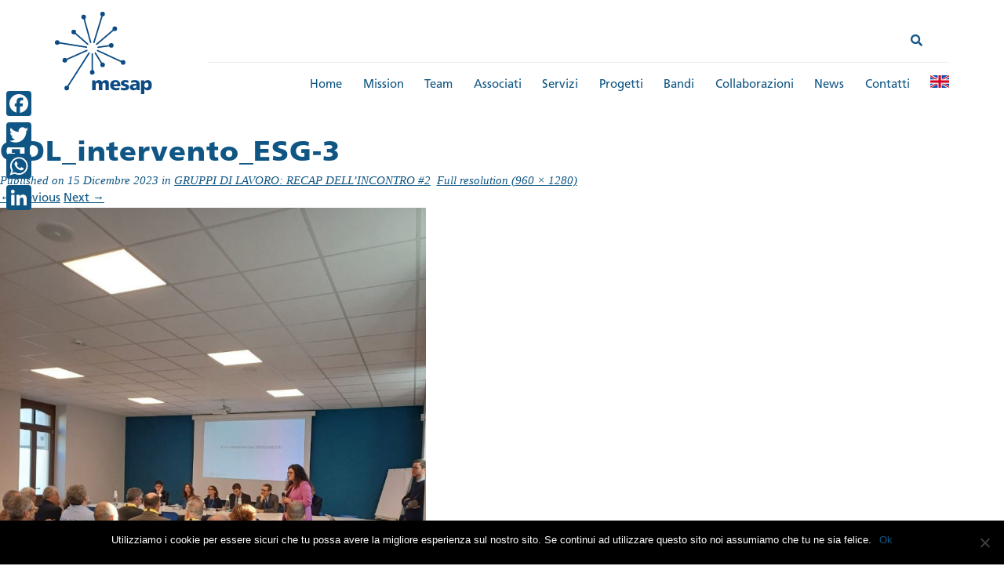

--- FILE ---
content_type: text/html; charset=UTF-8
request_url: https://www.mesap.it/gruppi-di-lavoro-recap-dellincontro-2/gdl_intervento_esg-3/
body_size: 13338
content:
<!DOCTYPE html>
<!--[if IE 7]>
<html class="ie ie7" lang="it-IT">
<![endif]-->
<!--[if IE 8]>
<html class="ie ie8" lang="it-IT">
<![endif]-->
<!--[if !(IE 7) & !(IE 8)]><!-->
<html lang="it-IT">
<!--<![endif]-->
<head>
<meta charset="UTF-8">
<meta name="viewport" content="width=device-width, initial-scale=1.0">
<link rel="profile" href="http://gmpg.org/xfn/11">
<link rel="pingback" href="https://www.mesap.it/xmlrpc.php">
<!--[if lt IE 9]>
<script src="https://www.mesap.it/wp-content/themes/mesap/js/html5.js"></script>
<![endif]-->
<meta name='robots' content='index, follow, max-image-preview:large, max-snippet:-1, max-video-preview:-1' />
<style>img:is([sizes="auto" i], [sizes^="auto," i]) { contain-intrinsic-size: 3000px 1500px }</style>
<link rel="alternate" hreflang="it-it" href="https://www.mesap.it/gruppi-di-lavoro-recap-dellincontro-2/gdl_intervento_esg-3/" />
<link rel="alternate" hreflang="en-us" href="https://www.mesap.it/gdl_intervento_esg-3-2/?lang=en" />
<link rel="alternate" hreflang="x-default" href="https://www.mesap.it/gruppi-di-lavoro-recap-dellincontro-2/gdl_intervento_esg-3/" />
<!-- This site is optimized with the Yoast SEO plugin v25.1 - https://yoast.com/wordpress/plugins/seo/ -->
<title>GDL_intervento_ESG-3 &#8212; Mesap</title>
<link rel="canonical" href="https://www.mesap.it/gruppi-di-lavoro-recap-dellincontro-2/gdl_intervento_esg-3/" />
<meta property="og:locale" content="it_IT" />
<meta property="og:type" content="article" />
<meta property="og:title" content="GDL_intervento_ESG-3 &#8212; Mesap" />
<meta property="og:url" content="https://www.mesap.it/gruppi-di-lavoro-recap-dellincontro-2/gdl_intervento_esg-3/" />
<meta property="og:site_name" content="Mesap" />
<meta property="article:publisher" content="https://www.facebook.com/mesapcluster/" />
<meta property="og:image" content="https://www.mesap.it/gruppi-di-lavoro-recap-dellincontro-2/gdl_intervento_esg-3" />
<meta property="og:image:width" content="960" />
<meta property="og:image:height" content="1280" />
<meta property="og:image:type" content="image/jpeg" />
<meta name="twitter:card" content="summary_large_image" />
<meta name="twitter:site" content="@mesapcluster" />
<script type="application/ld+json" class="yoast-schema-graph">{"@context":"https://schema.org","@graph":[{"@type":"WebPage","@id":"https://www.mesap.it/gruppi-di-lavoro-recap-dellincontro-2/gdl_intervento_esg-3/","url":"https://www.mesap.it/gruppi-di-lavoro-recap-dellincontro-2/gdl_intervento_esg-3/","name":"GDL_intervento_ESG-3 &#8212; Mesap","isPartOf":{"@id":"https://www.mesap.it/#website"},"primaryImageOfPage":{"@id":"https://www.mesap.it/gruppi-di-lavoro-recap-dellincontro-2/gdl_intervento_esg-3/#primaryimage"},"image":{"@id":"https://www.mesap.it/gruppi-di-lavoro-recap-dellincontro-2/gdl_intervento_esg-3/#primaryimage"},"thumbnailUrl":"https://www.mesap.it/wp-content/uploads/GDL_intervento_ESG-3.jpeg","datePublished":"2023-12-15T16:47:01+00:00","breadcrumb":{"@id":"https://www.mesap.it/gruppi-di-lavoro-recap-dellincontro-2/gdl_intervento_esg-3/#breadcrumb"},"inLanguage":"it-IT","potentialAction":[{"@type":"ReadAction","target":["https://www.mesap.it/gruppi-di-lavoro-recap-dellincontro-2/gdl_intervento_esg-3/"]}]},{"@type":"ImageObject","inLanguage":"it-IT","@id":"https://www.mesap.it/gruppi-di-lavoro-recap-dellincontro-2/gdl_intervento_esg-3/#primaryimage","url":"https://www.mesap.it/wp-content/uploads/GDL_intervento_ESG-3.jpeg","contentUrl":"https://www.mesap.it/wp-content/uploads/GDL_intervento_ESG-3.jpeg","width":960,"height":1280},{"@type":"BreadcrumbList","@id":"https://www.mesap.it/gruppi-di-lavoro-recap-dellincontro-2/gdl_intervento_esg-3/#breadcrumb","itemListElement":[{"@type":"ListItem","position":1,"name":"Home","item":"https://www.mesap.it/"},{"@type":"ListItem","position":2,"name":"GRUPPI DI LAVORO: RECAP DELL&#8217;INCONTRO #2","item":"https://www.mesap.it/gruppi-di-lavoro-recap-dellincontro-2/"},{"@type":"ListItem","position":3,"name":"GDL_intervento_ESG-3"}]},{"@type":"WebSite","@id":"https://www.mesap.it/#website","url":"https://www.mesap.it/","name":"Mesap","description":"Smart Products and Smart Manifacturing innovation Cluster","potentialAction":[{"@type":"SearchAction","target":{"@type":"EntryPoint","urlTemplate":"https://www.mesap.it/?s={search_term_string}"},"query-input":{"@type":"PropertyValueSpecification","valueRequired":true,"valueName":"search_term_string"}}],"inLanguage":"it-IT"}]}</script>
<!-- / Yoast SEO plugin. -->
<link rel='dns-prefetch' href='//static.addtoany.com' />
<link rel='dns-prefetch' href='//use.fontawesome.com' />
<link rel="alternate" type="application/rss+xml" title="Mesap &raquo; Feed" href="https://www.mesap.it/feed/" />
<link rel="alternate" type="application/rss+xml" title="Mesap &raquo; Feed dei commenti" href="https://www.mesap.it/comments/feed/" />
<link rel="alternate" type="text/calendar" title="Mesap &raquo; iCal Feed" href="https://www.mesap.it/events/?ical=1" />
<script type="text/javascript">
/* <![CDATA[ */
window._wpemojiSettings = {"baseUrl":"https:\/\/s.w.org\/images\/core\/emoji\/16.0.1\/72x72\/","ext":".png","svgUrl":"https:\/\/s.w.org\/images\/core\/emoji\/16.0.1\/svg\/","svgExt":".svg","source":{"concatemoji":"https:\/\/www.mesap.it\/wp-includes\/js\/wp-emoji-release.min.js?ver=6.8.3"}};
/*! This file is auto-generated */
!function(s,n){var o,i,e;function c(e){try{var t={supportTests:e,timestamp:(new Date).valueOf()};sessionStorage.setItem(o,JSON.stringify(t))}catch(e){}}function p(e,t,n){e.clearRect(0,0,e.canvas.width,e.canvas.height),e.fillText(t,0,0);var t=new Uint32Array(e.getImageData(0,0,e.canvas.width,e.canvas.height).data),a=(e.clearRect(0,0,e.canvas.width,e.canvas.height),e.fillText(n,0,0),new Uint32Array(e.getImageData(0,0,e.canvas.width,e.canvas.height).data));return t.every(function(e,t){return e===a[t]})}function u(e,t){e.clearRect(0,0,e.canvas.width,e.canvas.height),e.fillText(t,0,0);for(var n=e.getImageData(16,16,1,1),a=0;a<n.data.length;a++)if(0!==n.data[a])return!1;return!0}function f(e,t,n,a){switch(t){case"flag":return n(e,"\ud83c\udff3\ufe0f\u200d\u26a7\ufe0f","\ud83c\udff3\ufe0f\u200b\u26a7\ufe0f")?!1:!n(e,"\ud83c\udde8\ud83c\uddf6","\ud83c\udde8\u200b\ud83c\uddf6")&&!n(e,"\ud83c\udff4\udb40\udc67\udb40\udc62\udb40\udc65\udb40\udc6e\udb40\udc67\udb40\udc7f","\ud83c\udff4\u200b\udb40\udc67\u200b\udb40\udc62\u200b\udb40\udc65\u200b\udb40\udc6e\u200b\udb40\udc67\u200b\udb40\udc7f");case"emoji":return!a(e,"\ud83e\udedf")}return!1}function g(e,t,n,a){var r="undefined"!=typeof WorkerGlobalScope&&self instanceof WorkerGlobalScope?new OffscreenCanvas(300,150):s.createElement("canvas"),o=r.getContext("2d",{willReadFrequently:!0}),i=(o.textBaseline="top",o.font="600 32px Arial",{});return e.forEach(function(e){i[e]=t(o,e,n,a)}),i}function t(e){var t=s.createElement("script");t.src=e,t.defer=!0,s.head.appendChild(t)}"undefined"!=typeof Promise&&(o="wpEmojiSettingsSupports",i=["flag","emoji"],n.supports={everything:!0,everythingExceptFlag:!0},e=new Promise(function(e){s.addEventListener("DOMContentLoaded",e,{once:!0})}),new Promise(function(t){var n=function(){try{var e=JSON.parse(sessionStorage.getItem(o));if("object"==typeof e&&"number"==typeof e.timestamp&&(new Date).valueOf()<e.timestamp+604800&&"object"==typeof e.supportTests)return e.supportTests}catch(e){}return null}();if(!n){if("undefined"!=typeof Worker&&"undefined"!=typeof OffscreenCanvas&&"undefined"!=typeof URL&&URL.createObjectURL&&"undefined"!=typeof Blob)try{var e="postMessage("+g.toString()+"("+[JSON.stringify(i),f.toString(),p.toString(),u.toString()].join(",")+"));",a=new Blob([e],{type:"text/javascript"}),r=new Worker(URL.createObjectURL(a),{name:"wpTestEmojiSupports"});return void(r.onmessage=function(e){c(n=e.data),r.terminate(),t(n)})}catch(e){}c(n=g(i,f,p,u))}t(n)}).then(function(e){for(var t in e)n.supports[t]=e[t],n.supports.everything=n.supports.everything&&n.supports[t],"flag"!==t&&(n.supports.everythingExceptFlag=n.supports.everythingExceptFlag&&n.supports[t]);n.supports.everythingExceptFlag=n.supports.everythingExceptFlag&&!n.supports.flag,n.DOMReady=!1,n.readyCallback=function(){n.DOMReady=!0}}).then(function(){return e}).then(function(){var e;n.supports.everything||(n.readyCallback(),(e=n.source||{}).concatemoji?t(e.concatemoji):e.wpemoji&&e.twemoji&&(t(e.twemoji),t(e.wpemoji)))}))}((window,document),window._wpemojiSettings);
/* ]]> */
</script>
<style id='wp-emoji-styles-inline-css' type='text/css'>
img.wp-smiley, img.emoji {
display: inline !important;
border: none !important;
box-shadow: none !important;
height: 1em !important;
width: 1em !important;
margin: 0 0.07em !important;
vertical-align: -0.1em !important;
background: none !important;
padding: 0 !important;
}
</style>
<!-- <link rel='stylesheet' id='wp-block-library-css' href='https://www.mesap.it/wp-includes/css/dist/block-library/style.min.css?ver=6.8.3' type='text/css' media='all' /> -->
<link rel="stylesheet" type="text/css" href="//www.mesap.it/wp-content/cache/wpfc-minified/e1rq4ufx/fmz0d.css" media="all"/>
<style id='classic-theme-styles-inline-css' type='text/css'>
/*! This file is auto-generated */
.wp-block-button__link{color:#fff;background-color:#32373c;border-radius:9999px;box-shadow:none;text-decoration:none;padding:calc(.667em + 2px) calc(1.333em + 2px);font-size:1.125em}.wp-block-file__button{background:#32373c;color:#fff;text-decoration:none}
</style>
<style id='global-styles-inline-css' type='text/css'>
:root{--wp--preset--aspect-ratio--square: 1;--wp--preset--aspect-ratio--4-3: 4/3;--wp--preset--aspect-ratio--3-4: 3/4;--wp--preset--aspect-ratio--3-2: 3/2;--wp--preset--aspect-ratio--2-3: 2/3;--wp--preset--aspect-ratio--16-9: 16/9;--wp--preset--aspect-ratio--9-16: 9/16;--wp--preset--color--black: #000000;--wp--preset--color--cyan-bluish-gray: #abb8c3;--wp--preset--color--white: #ffffff;--wp--preset--color--pale-pink: #f78da7;--wp--preset--color--vivid-red: #cf2e2e;--wp--preset--color--luminous-vivid-orange: #ff6900;--wp--preset--color--luminous-vivid-amber: #fcb900;--wp--preset--color--light-green-cyan: #7bdcb5;--wp--preset--color--vivid-green-cyan: #00d084;--wp--preset--color--pale-cyan-blue: #8ed1fc;--wp--preset--color--vivid-cyan-blue: #0693e3;--wp--preset--color--vivid-purple: #9b51e0;--wp--preset--gradient--vivid-cyan-blue-to-vivid-purple: linear-gradient(135deg,rgba(6,147,227,1) 0%,rgb(155,81,224) 100%);--wp--preset--gradient--light-green-cyan-to-vivid-green-cyan: linear-gradient(135deg,rgb(122,220,180) 0%,rgb(0,208,130) 100%);--wp--preset--gradient--luminous-vivid-amber-to-luminous-vivid-orange: linear-gradient(135deg,rgba(252,185,0,1) 0%,rgba(255,105,0,1) 100%);--wp--preset--gradient--luminous-vivid-orange-to-vivid-red: linear-gradient(135deg,rgba(255,105,0,1) 0%,rgb(207,46,46) 100%);--wp--preset--gradient--very-light-gray-to-cyan-bluish-gray: linear-gradient(135deg,rgb(238,238,238) 0%,rgb(169,184,195) 100%);--wp--preset--gradient--cool-to-warm-spectrum: linear-gradient(135deg,rgb(74,234,220) 0%,rgb(151,120,209) 20%,rgb(207,42,186) 40%,rgb(238,44,130) 60%,rgb(251,105,98) 80%,rgb(254,248,76) 100%);--wp--preset--gradient--blush-light-purple: linear-gradient(135deg,rgb(255,206,236) 0%,rgb(152,150,240) 100%);--wp--preset--gradient--blush-bordeaux: linear-gradient(135deg,rgb(254,205,165) 0%,rgb(254,45,45) 50%,rgb(107,0,62) 100%);--wp--preset--gradient--luminous-dusk: linear-gradient(135deg,rgb(255,203,112) 0%,rgb(199,81,192) 50%,rgb(65,88,208) 100%);--wp--preset--gradient--pale-ocean: linear-gradient(135deg,rgb(255,245,203) 0%,rgb(182,227,212) 50%,rgb(51,167,181) 100%);--wp--preset--gradient--electric-grass: linear-gradient(135deg,rgb(202,248,128) 0%,rgb(113,206,126) 100%);--wp--preset--gradient--midnight: linear-gradient(135deg,rgb(2,3,129) 0%,rgb(40,116,252) 100%);--wp--preset--font-size--small: 13px;--wp--preset--font-size--medium: 20px;--wp--preset--font-size--large: 36px;--wp--preset--font-size--x-large: 42px;--wp--preset--spacing--20: 0.44rem;--wp--preset--spacing--30: 0.67rem;--wp--preset--spacing--40: 1rem;--wp--preset--spacing--50: 1.5rem;--wp--preset--spacing--60: 2.25rem;--wp--preset--spacing--70: 3.38rem;--wp--preset--spacing--80: 5.06rem;--wp--preset--shadow--natural: 6px 6px 9px rgba(0, 0, 0, 0.2);--wp--preset--shadow--deep: 12px 12px 50px rgba(0, 0, 0, 0.4);--wp--preset--shadow--sharp: 6px 6px 0px rgba(0, 0, 0, 0.2);--wp--preset--shadow--outlined: 6px 6px 0px -3px rgba(255, 255, 255, 1), 6px 6px rgba(0, 0, 0, 1);--wp--preset--shadow--crisp: 6px 6px 0px rgba(0, 0, 0, 1);}:where(.is-layout-flex){gap: 0.5em;}:where(.is-layout-grid){gap: 0.5em;}body .is-layout-flex{display: flex;}.is-layout-flex{flex-wrap: wrap;align-items: center;}.is-layout-flex > :is(*, div){margin: 0;}body .is-layout-grid{display: grid;}.is-layout-grid > :is(*, div){margin: 0;}:where(.wp-block-columns.is-layout-flex){gap: 2em;}:where(.wp-block-columns.is-layout-grid){gap: 2em;}:where(.wp-block-post-template.is-layout-flex){gap: 1.25em;}:where(.wp-block-post-template.is-layout-grid){gap: 1.25em;}.has-black-color{color: var(--wp--preset--color--black) !important;}.has-cyan-bluish-gray-color{color: var(--wp--preset--color--cyan-bluish-gray) !important;}.has-white-color{color: var(--wp--preset--color--white) !important;}.has-pale-pink-color{color: var(--wp--preset--color--pale-pink) !important;}.has-vivid-red-color{color: var(--wp--preset--color--vivid-red) !important;}.has-luminous-vivid-orange-color{color: var(--wp--preset--color--luminous-vivid-orange) !important;}.has-luminous-vivid-amber-color{color: var(--wp--preset--color--luminous-vivid-amber) !important;}.has-light-green-cyan-color{color: var(--wp--preset--color--light-green-cyan) !important;}.has-vivid-green-cyan-color{color: var(--wp--preset--color--vivid-green-cyan) !important;}.has-pale-cyan-blue-color{color: var(--wp--preset--color--pale-cyan-blue) !important;}.has-vivid-cyan-blue-color{color: var(--wp--preset--color--vivid-cyan-blue) !important;}.has-vivid-purple-color{color: var(--wp--preset--color--vivid-purple) !important;}.has-black-background-color{background-color: var(--wp--preset--color--black) !important;}.has-cyan-bluish-gray-background-color{background-color: var(--wp--preset--color--cyan-bluish-gray) !important;}.has-white-background-color{background-color: var(--wp--preset--color--white) !important;}.has-pale-pink-background-color{background-color: var(--wp--preset--color--pale-pink) !important;}.has-vivid-red-background-color{background-color: var(--wp--preset--color--vivid-red) !important;}.has-luminous-vivid-orange-background-color{background-color: var(--wp--preset--color--luminous-vivid-orange) !important;}.has-luminous-vivid-amber-background-color{background-color: var(--wp--preset--color--luminous-vivid-amber) !important;}.has-light-green-cyan-background-color{background-color: var(--wp--preset--color--light-green-cyan) !important;}.has-vivid-green-cyan-background-color{background-color: var(--wp--preset--color--vivid-green-cyan) !important;}.has-pale-cyan-blue-background-color{background-color: var(--wp--preset--color--pale-cyan-blue) !important;}.has-vivid-cyan-blue-background-color{background-color: var(--wp--preset--color--vivid-cyan-blue) !important;}.has-vivid-purple-background-color{background-color: var(--wp--preset--color--vivid-purple) !important;}.has-black-border-color{border-color: var(--wp--preset--color--black) !important;}.has-cyan-bluish-gray-border-color{border-color: var(--wp--preset--color--cyan-bluish-gray) !important;}.has-white-border-color{border-color: var(--wp--preset--color--white) !important;}.has-pale-pink-border-color{border-color: var(--wp--preset--color--pale-pink) !important;}.has-vivid-red-border-color{border-color: var(--wp--preset--color--vivid-red) !important;}.has-luminous-vivid-orange-border-color{border-color: var(--wp--preset--color--luminous-vivid-orange) !important;}.has-luminous-vivid-amber-border-color{border-color: var(--wp--preset--color--luminous-vivid-amber) !important;}.has-light-green-cyan-border-color{border-color: var(--wp--preset--color--light-green-cyan) !important;}.has-vivid-green-cyan-border-color{border-color: var(--wp--preset--color--vivid-green-cyan) !important;}.has-pale-cyan-blue-border-color{border-color: var(--wp--preset--color--pale-cyan-blue) !important;}.has-vivid-cyan-blue-border-color{border-color: var(--wp--preset--color--vivid-cyan-blue) !important;}.has-vivid-purple-border-color{border-color: var(--wp--preset--color--vivid-purple) !important;}.has-vivid-cyan-blue-to-vivid-purple-gradient-background{background: var(--wp--preset--gradient--vivid-cyan-blue-to-vivid-purple) !important;}.has-light-green-cyan-to-vivid-green-cyan-gradient-background{background: var(--wp--preset--gradient--light-green-cyan-to-vivid-green-cyan) !important;}.has-luminous-vivid-amber-to-luminous-vivid-orange-gradient-background{background: var(--wp--preset--gradient--luminous-vivid-amber-to-luminous-vivid-orange) !important;}.has-luminous-vivid-orange-to-vivid-red-gradient-background{background: var(--wp--preset--gradient--luminous-vivid-orange-to-vivid-red) !important;}.has-very-light-gray-to-cyan-bluish-gray-gradient-background{background: var(--wp--preset--gradient--very-light-gray-to-cyan-bluish-gray) !important;}.has-cool-to-warm-spectrum-gradient-background{background: var(--wp--preset--gradient--cool-to-warm-spectrum) !important;}.has-blush-light-purple-gradient-background{background: var(--wp--preset--gradient--blush-light-purple) !important;}.has-blush-bordeaux-gradient-background{background: var(--wp--preset--gradient--blush-bordeaux) !important;}.has-luminous-dusk-gradient-background{background: var(--wp--preset--gradient--luminous-dusk) !important;}.has-pale-ocean-gradient-background{background: var(--wp--preset--gradient--pale-ocean) !important;}.has-electric-grass-gradient-background{background: var(--wp--preset--gradient--electric-grass) !important;}.has-midnight-gradient-background{background: var(--wp--preset--gradient--midnight) !important;}.has-small-font-size{font-size: var(--wp--preset--font-size--small) !important;}.has-medium-font-size{font-size: var(--wp--preset--font-size--medium) !important;}.has-large-font-size{font-size: var(--wp--preset--font-size--large) !important;}.has-x-large-font-size{font-size: var(--wp--preset--font-size--x-large) !important;}
:where(.wp-block-post-template.is-layout-flex){gap: 1.25em;}:where(.wp-block-post-template.is-layout-grid){gap: 1.25em;}
:where(.wp-block-columns.is-layout-flex){gap: 2em;}:where(.wp-block-columns.is-layout-grid){gap: 2em;}
:root :where(.wp-block-pullquote){font-size: 1.5em;line-height: 1.6;}
</style>
<!-- <link rel='stylesheet' id='cookie-notice-front-css' href='https://www.mesap.it/wp-content/plugins/cookie-notice/css/front.min.css?ver=2.5.6' type='text/css' media='all' /> -->
<!-- <link rel='stylesheet' id='image-hover-effects-css-css' href='https://www.mesap.it/wp-content/plugins/mega-addons-for-visual-composer/css/ihover.css?ver=6.8.3' type='text/css' media='all' /> -->
<!-- <link rel='stylesheet' id='style-css-css' href='https://www.mesap.it/wp-content/plugins/mega-addons-for-visual-composer/css/style.css?ver=6.8.3' type='text/css' media='all' /> -->
<!-- <link rel='stylesheet' id='font-awesome-latest-css' href='https://www.mesap.it/wp-content/plugins/mega-addons-for-visual-composer/css/font-awesome/css/all.css?ver=6.8.3' type='text/css' media='all' /> -->
<!-- <link rel='stylesheet' id='rtec_styles-css' href='https://www.mesap.it/wp-content/plugins/registrations-for-the-events-calendar/css/rtec-styles.css?ver=2.13.5' type='text/css' media='all' /> -->
<!-- <link rel='stylesheet' id='responsive-lightbox-swipebox-css' href='https://www.mesap.it/wp-content/plugins/responsive-lightbox/assets/swipebox/swipebox.min.css?ver=1.5.2' type='text/css' media='all' /> -->
<!-- <link rel='stylesheet' id='wpml-menu-item-0-css' href='https://www.mesap.it/wp-content/plugins/sitepress-multilingual-cms/templates/language-switchers/menu-item/style.min.css?ver=1' type='text/css' media='all' /> -->
<!-- <link rel='stylesheet' id='search-filter-plugin-styles-css' href='https://www.mesap.it/wp-content/plugins/search-filter-pro/public/assets/css/search-filter.min.css?ver=2.5.17' type='text/css' media='all' /> -->
<!-- <link rel='stylesheet' id='mesap-bootstrap-css' href='https://www.mesap.it/wp-content/themes/mesap/bootstrap/bootstrap.min.css?ver=2013-07-18' type='text/css' media='all' /> -->
<!-- <link rel='stylesheet' id='style-css' href='https://www.mesap.it/wp-content/themes/mesap/swiper/css/swiper.min.css?ver=6.8.3' type='text/css' media='all' /> -->
<!-- <link rel='stylesheet' id='mesap-style-css' href='https://www.mesap.it/wp-content/themes/mesap/style.css?ver=2013-07-18' type='text/css' media='all' /> -->
<link rel="stylesheet" type="text/css" href="//www.mesap.it/wp-content/cache/wpfc-minified/dfy966xs/fmz0d.css" media="all"/>
<!--[if lt IE 9]>
<link rel='stylesheet' id='mesap-ie-css' href='https://www.mesap.it/wp-content/themes/mesap/css/ie.css?ver=2013-07-18' type='text/css' media='all' />
<![endif]-->
<!-- <link rel='stylesheet' id='searchwp-forms-css' href='https://www.mesap.it/wp-content/plugins/searchwp-live-ajax-search/assets/styles/frontend/search-forms.min.css?ver=1.8.6' type='text/css' media='all' /> -->
<!-- <link rel='stylesheet' id='searchwp-live-search-css' href='https://www.mesap.it/wp-content/plugins/searchwp-live-ajax-search/assets/styles/style.min.css?ver=1.8.6' type='text/css' media='all' /> -->
<link rel="stylesheet" type="text/css" href="//www.mesap.it/wp-content/cache/wpfc-minified/g4hbw07a/fmz0d.css" media="all"/>
<style id='searchwp-live-search-inline-css' type='text/css'>
.searchwp-live-search-result .searchwp-live-search-result--title a {
font-size: 16px;
}
.searchwp-live-search-result .searchwp-live-search-result--price {
font-size: 14px;
}
.searchwp-live-search-result .searchwp-live-search-result--add-to-cart .button {
font-size: 14px;
}
</style>
<link rel='stylesheet' id='bfa-font-awesome-css' href='https://use.fontawesome.com/releases/v5.15.4/css/all.css?ver=2.0.3' type='text/css' media='all' />
<link rel='stylesheet' id='bfa-font-awesome-v4-shim-css' href='https://use.fontawesome.com/releases/v5.15.4/css/v4-shims.css?ver=2.0.3' type='text/css' media='all' />
<style id='bfa-font-awesome-v4-shim-inline-css' type='text/css'>
@font-face {
font-family: 'FontAwesome';
src: url('https://use.fontawesome.com/releases/v5.15.4/webfonts/fa-brands-400.eot'),
url('https://use.fontawesome.com/releases/v5.15.4/webfonts/fa-brands-400.eot?#iefix') format('embedded-opentype'),
url('https://use.fontawesome.com/releases/v5.15.4/webfonts/fa-brands-400.woff2') format('woff2'),
url('https://use.fontawesome.com/releases/v5.15.4/webfonts/fa-brands-400.woff') format('woff'),
url('https://use.fontawesome.com/releases/v5.15.4/webfonts/fa-brands-400.ttf') format('truetype'),
url('https://use.fontawesome.com/releases/v5.15.4/webfonts/fa-brands-400.svg#fontawesome') format('svg');
}
@font-face {
font-family: 'FontAwesome';
src: url('https://use.fontawesome.com/releases/v5.15.4/webfonts/fa-solid-900.eot'),
url('https://use.fontawesome.com/releases/v5.15.4/webfonts/fa-solid-900.eot?#iefix') format('embedded-opentype'),
url('https://use.fontawesome.com/releases/v5.15.4/webfonts/fa-solid-900.woff2') format('woff2'),
url('https://use.fontawesome.com/releases/v5.15.4/webfonts/fa-solid-900.woff') format('woff'),
url('https://use.fontawesome.com/releases/v5.15.4/webfonts/fa-solid-900.ttf') format('truetype'),
url('https://use.fontawesome.com/releases/v5.15.4/webfonts/fa-solid-900.svg#fontawesome') format('svg');
}
@font-face {
font-family: 'FontAwesome';
src: url('https://use.fontawesome.com/releases/v5.15.4/webfonts/fa-regular-400.eot'),
url('https://use.fontawesome.com/releases/v5.15.4/webfonts/fa-regular-400.eot?#iefix') format('embedded-opentype'),
url('https://use.fontawesome.com/releases/v5.15.4/webfonts/fa-regular-400.woff2') format('woff2'),
url('https://use.fontawesome.com/releases/v5.15.4/webfonts/fa-regular-400.woff') format('woff'),
url('https://use.fontawesome.com/releases/v5.15.4/webfonts/fa-regular-400.ttf') format('truetype'),
url('https://use.fontawesome.com/releases/v5.15.4/webfonts/fa-regular-400.svg#fontawesome') format('svg');
unicode-range: U+F004-F005,U+F007,U+F017,U+F022,U+F024,U+F02E,U+F03E,U+F044,U+F057-F059,U+F06E,U+F070,U+F075,U+F07B-F07C,U+F080,U+F086,U+F089,U+F094,U+F09D,U+F0A0,U+F0A4-F0A7,U+F0C5,U+F0C7-F0C8,U+F0E0,U+F0EB,U+F0F3,U+F0F8,U+F0FE,U+F111,U+F118-F11A,U+F11C,U+F133,U+F144,U+F146,U+F14A,U+F14D-F14E,U+F150-F152,U+F15B-F15C,U+F164-F165,U+F185-F186,U+F191-F192,U+F1AD,U+F1C1-F1C9,U+F1CD,U+F1D8,U+F1E3,U+F1EA,U+F1F6,U+F1F9,U+F20A,U+F247-F249,U+F24D,U+F254-F25B,U+F25D,U+F267,U+F271-F274,U+F279,U+F28B,U+F28D,U+F2B5-F2B6,U+F2B9,U+F2BB,U+F2BD,U+F2C1-F2C2,U+F2D0,U+F2D2,U+F2DC,U+F2ED,U+F328,U+F358-F35B,U+F3A5,U+F3D1,U+F410,U+F4AD;
}
</style>
<!-- <link rel='stylesheet' id='addtoany-css' href='https://www.mesap.it/wp-content/plugins/add-to-any/addtoany.min.css?ver=1.16' type='text/css' media='all' /> -->
<link rel="stylesheet" type="text/css" href="//www.mesap.it/wp-content/cache/wpfc-minified/gn8kdpk/fmz0d.css" media="all"/>
<style id='addtoany-inline-css' type='text/css'>
@media screen and (max-width:980px){
.a2a_floating_style.a2a_vertical_style{display:none;}
}
</style>
<script type="text/javascript" id="addtoany-core-js-before">
/* <![CDATA[ */
window.a2a_config=window.a2a_config||{};a2a_config.callbacks=[];a2a_config.overlays=[];a2a_config.templates={};a2a_localize = {
Share: "Condividi",
Save: "Salva",
Subscribe: "Abbonati",
Email: "Email",
Bookmark: "Segnalibro",
ShowAll: "espandi",
ShowLess: "comprimi",
FindServices: "Trova servizi",
FindAnyServiceToAddTo: "Trova subito un servizio da aggiungere",
PoweredBy: "Fornito da",
ShareViaEmail: "Condividi via email",
SubscribeViaEmail: "Iscriviti via email",
BookmarkInYourBrowser: "Aggiungi ai segnalibri",
BookmarkInstructions: "Premi Ctrl+D o \u2318+D per mettere questa pagina nei preferiti",
AddToYourFavorites: "Aggiungi ai favoriti",
SendFromWebOrProgram: "Invia da qualsiasi indirizzo email o programma di posta elettronica",
EmailProgram: "Programma di posta elettronica",
More: "Di più&#8230;",
ThanksForSharing: "Grazie per la condivisione!",
ThanksForFollowing: "Thanks for following!"
};
a2a_config.icon_color = "#105684";
/* ]]> */
</script>
<script type="text/javascript" defer src="https://static.addtoany.com/menu/page.js" id="addtoany-core-js"></script>
<script src='//www.mesap.it/wp-content/cache/wpfc-minified/d5hhme4z/fmz25.js' type="text/javascript"></script>
<!-- <script type="text/javascript" src="https://www.mesap.it/wp-includes/js/jquery/jquery.min.js?ver=3.7.1" id="jquery-core-js"></script> -->
<!-- <script type="text/javascript" src="https://www.mesap.it/wp-includes/js/jquery/jquery-migrate.min.js?ver=3.4.1" id="jquery-migrate-js"></script> -->
<!-- <script type="text/javascript" defer src="https://www.mesap.it/wp-content/plugins/add-to-any/addtoany.min.js?ver=1.1" id="addtoany-jquery-js"></script> -->
<script type="text/javascript" id="cookie-notice-front-js-before">
/* <![CDATA[ */
var cnArgs = {"ajaxUrl":"https:\/\/www.mesap.it\/wp-admin\/admin-ajax.php","nonce":"3436ee436d","hideEffect":"fade","position":"bottom","onScroll":false,"onScrollOffset":100,"onClick":false,"cookieName":"cookie_notice_accepted","cookieTime":2592000,"cookieTimeRejected":2592000,"globalCookie":false,"redirection":false,"cache":false,"revokeCookies":false,"revokeCookiesOpt":"automatic"};
/* ]]> */
</script>
<script src='//www.mesap.it/wp-content/cache/wpfc-minified/8bdcjb27/fmz0d.js' type="text/javascript"></script>
<!-- <script type="text/javascript" src="https://www.mesap.it/wp-content/plugins/cookie-notice/js/front.min.js?ver=2.5.6" id="cookie-notice-front-js"></script> -->
<!-- <script type="text/javascript" src="https://www.mesap.it/wp-content/plugins/responsive-lightbox/assets/swipebox/jquery.swipebox.min.js?ver=1.5.2" id="responsive-lightbox-swipebox-js"></script> -->
<!-- <script src='https://www.mesap.it/wp-content/plugins/the-events-calendar/common/build/js/underscore-before.js'></script> -->
<!-- <script type="text/javascript" src="https://www.mesap.it/wp-includes/js/underscore.min.js?ver=1.13.7" id="underscore-js"></script> -->
<!-- <script src='https://www.mesap.it/wp-content/plugins/the-events-calendar/common/build/js/underscore-after.js'></script> -->
<!-- <script type="text/javascript" src="https://www.mesap.it/wp-content/plugins/responsive-lightbox/assets/infinitescroll/infinite-scroll.pkgd.min.js?ver=4.0.1" id="responsive-lightbox-infinite-scroll-js"></script> -->
<script type="text/javascript" id="responsive-lightbox-js-before">
/* <![CDATA[ */
var rlArgs = {"script":"swipebox","selector":"lightbox","customEvents":"","activeGalleries":true,"animation":true,"hideCloseButtonOnMobile":false,"removeBarsOnMobile":false,"hideBars":true,"hideBarsDelay":5000,"videoMaxWidth":1080,"useSVG":true,"loopAtEnd":false,"woocommerce_gallery":false,"ajaxurl":"https:\/\/www.mesap.it\/wp-admin\/admin-ajax.php","nonce":"87b602a663","preview":false,"postId":14836,"scriptExtension":false};
/* ]]> */
</script>
<script src='//www.mesap.it/wp-content/cache/wpfc-minified/6o054j51/fmz0d.js' type="text/javascript"></script>
<!-- <script type="text/javascript" src="https://www.mesap.it/wp-content/plugins/responsive-lightbox/js/front.js?ver=2.5.1" id="responsive-lightbox-js"></script> -->
<!-- <script type="text/javascript" src="https://www.mesap.it/wp-content/themes/mesap/bootstrap/bootstrap.min.js?ver=2013-07-18" id="mesap-bootstrap-js-js"></script> -->
<!-- <script type="text/javascript" src="https://www.mesap.it/wp-content/themes/mesap/swiper/js/swiper.min.js?ver=6.8.3" id="script-js"></script> -->
<script></script><link rel="https://api.w.org/" href="https://www.mesap.it/wp-json/" /><link rel="alternate" title="JSON" type="application/json" href="https://www.mesap.it/wp-json/wp/v2/media/14836" /><link rel="EditURI" type="application/rsd+xml" title="RSD" href="https://www.mesap.it/xmlrpc.php?rsd" />
<meta name="generator" content="WordPress 6.8.3" />
<link rel='shortlink' href='https://www.mesap.it/?p=14836' />
<link rel="alternate" title="oEmbed (JSON)" type="application/json+oembed" href="https://www.mesap.it/wp-json/oembed/1.0/embed?url=https%3A%2F%2Fwww.mesap.it%2Fgruppi-di-lavoro-recap-dellincontro-2%2Fgdl_intervento_esg-3%2F" />
<link rel="alternate" title="oEmbed (XML)" type="text/xml+oembed" href="https://www.mesap.it/wp-json/oembed/1.0/embed?url=https%3A%2F%2Fwww.mesap.it%2Fgruppi-di-lavoro-recap-dellincontro-2%2Fgdl_intervento_esg-3%2F&#038;format=xml" />
<meta name="generator" content="WPML ver:4.7.4 stt:1,27;" />
<meta name="tec-api-version" content="v1"><meta name="tec-api-origin" content="https://www.mesap.it"><link rel="alternate" href="https://www.mesap.it/wp-json/tribe/events/v1/" /><meta name="generator" content="Powered by WPBakery Page Builder - drag and drop page builder for WordPress."/>
<style type="text/css" id="mesap-header-css">
</style>
<meta name="generator" content="Powered by Slider Revolution 6.6.20 - responsive, Mobile-Friendly Slider Plugin for WordPress with comfortable drag and drop interface." />
<script>function setREVStartSize(e){
//window.requestAnimationFrame(function() {
window.RSIW = window.RSIW===undefined ? window.innerWidth : window.RSIW;
window.RSIH = window.RSIH===undefined ? window.innerHeight : window.RSIH;
try {
var pw = document.getElementById(e.c).parentNode.offsetWidth,
newh;
pw = pw===0 || isNaN(pw) || (e.l=="fullwidth" || e.layout=="fullwidth") ? window.RSIW : pw;
e.tabw = e.tabw===undefined ? 0 : parseInt(e.tabw);
e.thumbw = e.thumbw===undefined ? 0 : parseInt(e.thumbw);
e.tabh = e.tabh===undefined ? 0 : parseInt(e.tabh);
e.thumbh = e.thumbh===undefined ? 0 : parseInt(e.thumbh);
e.tabhide = e.tabhide===undefined ? 0 : parseInt(e.tabhide);
e.thumbhide = e.thumbhide===undefined ? 0 : parseInt(e.thumbhide);
e.mh = e.mh===undefined || e.mh=="" || e.mh==="auto" ? 0 : parseInt(e.mh,0);
if(e.layout==="fullscreen" || e.l==="fullscreen")
newh = Math.max(e.mh,window.RSIH);
else{
e.gw = Array.isArray(e.gw) ? e.gw : [e.gw];
for (var i in e.rl) if (e.gw[i]===undefined || e.gw[i]===0) e.gw[i] = e.gw[i-1];
e.gh = e.el===undefined || e.el==="" || (Array.isArray(e.el) && e.el.length==0)? e.gh : e.el;
e.gh = Array.isArray(e.gh) ? e.gh : [e.gh];
for (var i in e.rl) if (e.gh[i]===undefined || e.gh[i]===0) e.gh[i] = e.gh[i-1];
var nl = new Array(e.rl.length),
ix = 0,
sl;
e.tabw = e.tabhide>=pw ? 0 : e.tabw;
e.thumbw = e.thumbhide>=pw ? 0 : e.thumbw;
e.tabh = e.tabhide>=pw ? 0 : e.tabh;
e.thumbh = e.thumbhide>=pw ? 0 : e.thumbh;
for (var i in e.rl) nl[i] = e.rl[i]<window.RSIW ? 0 : e.rl[i];
sl = nl[0];
for (var i in nl) if (sl>nl[i] && nl[i]>0) { sl = nl[i]; ix=i;}
var m = pw>(e.gw[ix]+e.tabw+e.thumbw) ? 1 : (pw-(e.tabw+e.thumbw)) / (e.gw[ix]);
newh =  (e.gh[ix] * m) + (e.tabh + e.thumbh);
}
var el = document.getElementById(e.c);
if (el!==null && el) el.style.height = newh+"px";
el = document.getElementById(e.c+"_wrapper");
if (el!==null && el) {
el.style.height = newh+"px";
el.style.display = "block";
}
} catch(e){
console.log("Failure at Presize of Slider:" + e)
}
//});
};</script>
<noscript><style> .wpb_animate_when_almost_visible { opacity: 1; }</style></noscript>	<script>
(function(i,s,o,g,r,a,m){i['GoogleAnalyticsObject']=r;i[r]=i[r]||function(){
(i[r].q=i[r].q||[]).push(arguments)},i[r].l=1*new Date();a=s.createElement(o),
m=s.getElementsByTagName(o)[0];a.async=1;a.src=g;m.parentNode.insertBefore(a,m)
})(window,document,'script','https://www.google-analytics.com/analytics.js','ga');
ga('create', 'UA-90721558-1', 'auto');
ga('send', 'pageview');
</script>
<script>
(function(i,s,o,g,r,a,m){i['GoogleAnalyticsObject']=r;i[r]=i[r]||function(){
(i[r].q=i[r].q||[]).push(arguments)},i[r].l=1*new Date();a=s.createElement(o),
m=s.getElementsByTagName(o)[0];a.async=1;a.src=g;m.parentNode.insertBefore(a,m)
})(window,document,'script','https://www.google-analytics.com/analytics.js','ga');
ga('create', 'UA-90721558-2', 'auto');
ga('send', 'pageview');
</script>
</head>
<body class="attachment wp-singular attachment-template-default single single-attachment postid-14836 attachmentid-14836 attachment-jpeg wp-theme-mesap cookies-not-set tribe-no-js no-avatars wpb-js-composer js-comp-ver-7.4 vc_responsive">
<nav id="menu" role="navigation">
<a class="menu-toggle" href="#"><span class="fa fa-close"></span></a>
<ul><li><a href="https://www.mesap.it" class="logo big-padding-bottom"><img src="https://www.mesap.it/wp-content/themes/mesap/images/logo.svg" /></a></li></ul>
<div class="menu-menu-primario-container"><ul id="primary-menu" class="nav-menu"><li id="menu-item-2396" class="menu-item menu-item-type-custom menu-item-object-custom menu-item-home menu-item-2396"><a href="https://www.mesap.it/">Home</a></li>
<li id="menu-item-5105" class="menu-item menu-item-type-post_type menu-item-object-page menu-item-5105"><a href="https://www.mesap.it/mission/">Mission</a></li>
<li id="menu-item-5106" class="menu-item menu-item-type-custom menu-item-object-custom menu-item-5106"><a href="https://www.mesap.it/team/">Team</a></li>
<li id="menu-item-5607" class="menu-item menu-item-type-custom menu-item-object-custom menu-item-5607"><a href="https://www.mesap.it/associati/">Associati</a></li>
<li id="menu-item-2042" class="menu-item menu-item-type-post_type menu-item-object-page menu-item-2042"><a href="https://www.mesap.it/servizi/">Servizi</a></li>
<li id="menu-item-5250" class="menu-item menu-item-type-custom menu-item-object-custom menu-item-5250"><a href="http://mesap.it/progetti">Progetti</a></li>
<li id="menu-item-15358" class="menu-item menu-item-type-custom menu-item-object-custom menu-item-15358"><a href="http://www.mesap.it/bandi/">Bandi</a></li>
<li id="menu-item-5108" class="menu-item menu-item-type-post_type menu-item-object-page menu-item-5108"><a href="https://www.mesap.it/collaborazioni/">Collaborazioni</a></li>
<li id="menu-item-5107" class="menu-item menu-item-type-post_type menu-item-object-page menu-item-5107"><a href="https://www.mesap.it/news/">News</a></li>
<li id="menu-item-5109" class="menu-item menu-item-type-post_type menu-item-object-page menu-item-5109"><a href="https://www.mesap.it/contatti/">Contatti</a></li>
<li id="menu-item-wpml-ls-3-en" class="menu-item-language menu-item wpml-ls-slot-3 wpml-ls-item wpml-ls-item-en wpml-ls-menu-item wpml-ls-first-item wpml-ls-last-item menu-item-type-wpml_ls_menu_item menu-item-object-wpml_ls_menu_item menu-item-wpml-ls-3-en"><a href="https://www.mesap.it/gdl_intervento_esg-3-2/?lang=en" title="Passa a "><img
class="wpml-ls-flag"
src="https://www.mesap.it/wp-content/uploads/flags/phpMC2hda"
alt="en"
/></a></li>
</ul></div>	</nav><!-- #site-navigation -->
<div id="page" class="hfeed site">
<section class="actions-bar hidden-xs hidden-sm">
<div class="container">
<div class="row">
<div class="col-md-10 col-lg-10 col-md-offset-2">
<div class="wrapper">
<div class="actions active">
<ul>
<!--<li><a href="#"><span class="fa fa-facebook-official"></a></li>
<li><a href="#"><span class="fa fa-linkedin"></a></li>
<li><a href="#"><span class="fa fa-instagram"></a></li>
<li><a href="#"><span class="fa fa-twitter"></a></li>-->
<li><a href="#" class="search-toggle"><span class="fa fa-search"></a></li>
<li>
<div class="lang_sel_list_horizontal wpml-ls-statics-shortcode_actions wpml-ls wpml-ls-legacy-list-horizontal" id="lang_sel_list">
<ul><li class="icl-en wpml-ls-slot-shortcode_actions wpml-ls-item wpml-ls-item-en wpml-ls-first-item wpml-ls-last-item wpml-ls-item-legacy-list-horizontal">
<a href="https://www.mesap.it/gdl_intervento_esg-3-2/?lang=en" class="wpml-ls-link">
<img
class="wpml-ls-flag iclflag"
src="https://www.mesap.it/wp-content/uploads/flags/phpMC2hda"
alt="en"
width=18
height=12
/></a>
</li></ul>
</div>
</ul>
</div>
<div class="search">
<form id="search-form" role="search" method="get" class="search-form" action="https://www.mesap.it/">
<label style="width:100%">
<span class="screen-reader-text">Search for:</span>
<input type="search" id="search-field" class="search-field" placeholder="Cosa stai cercando?" value="" name="s" data-swplive="true" data-swpengine="default" data-swpconfig="default" />
</label>
</form>
<button class="search-toggle"><span class="fa fa-search"></span></button>							</div>
</span>
</div>
</div>
</div>
</section>
<header id="primary-header" class="site-header" role="banner">
<div class="container">
<div class="row row-eq-height">
<div class="col-xs-4 col-md-3 col-lg-2 logo">
<a href="https://www.mesap.it"><img src="https://www.mesap.it/wp-content/themes/mesap/images/logo.svg" /></a>
</div>
<div class="col-md-10 col-lg-10 primary-menu desktop">
<div class="row">
<div class="menu-menu-primario-container"><ul id="primary-menu" class="nav-menu"><li class="menu-item menu-item-type-custom menu-item-object-custom menu-item-home menu-item-2396"><a href="https://www.mesap.it/">Home</a></li>
<li class="menu-item menu-item-type-post_type menu-item-object-page menu-item-5105"><a href="https://www.mesap.it/mission/">Mission</a></li>
<li class="menu-item menu-item-type-custom menu-item-object-custom menu-item-5106"><a href="https://www.mesap.it/team/">Team</a></li>
<li class="menu-item menu-item-type-custom menu-item-object-custom menu-item-5607"><a href="https://www.mesap.it/associati/">Associati</a></li>
<li class="menu-item menu-item-type-post_type menu-item-object-page menu-item-2042"><a href="https://www.mesap.it/servizi/">Servizi</a></li>
<li class="menu-item menu-item-type-custom menu-item-object-custom menu-item-5250"><a href="http://mesap.it/progetti">Progetti</a></li>
<li class="menu-item menu-item-type-custom menu-item-object-custom menu-item-15358"><a href="http://www.mesap.it/bandi/">Bandi</a></li>
<li class="menu-item menu-item-type-post_type menu-item-object-page menu-item-5108"><a href="https://www.mesap.it/collaborazioni/">Collaborazioni</a></li>
<li class="menu-item menu-item-type-post_type menu-item-object-page menu-item-5107"><a href="https://www.mesap.it/news/">News</a></li>
<li class="menu-item menu-item-type-post_type menu-item-object-page menu-item-5109"><a href="https://www.mesap.it/contatti/">Contatti</a></li>
<li class="menu-item-language menu-item wpml-ls-slot-3 wpml-ls-item wpml-ls-item-en wpml-ls-menu-item wpml-ls-first-item wpml-ls-last-item menu-item-type-wpml_ls_menu_item menu-item-object-wpml_ls_menu_item menu-item-wpml-ls-3-en"><a href="https://www.mesap.it/gdl_intervento_esg-3-2/?lang=en" title="Passa a "><img
class="wpml-ls-flag"
src="https://www.mesap.it/wp-content/uploads/flags/phpMC2hda"
alt="en"
/></a></li>
</ul></div>						</div>
</div>
<div class="col-xs-8 primary-menu mobile">
<ul><li><a class="menu-toggle" href="#"><span class="fa fa-3x fa-bars"></span></a></li></ul>
</div>
</div>
</div>
</header><!-- #masthead -->
<div id="main" class="site-main">
<div id="primary" class="content-area">
<div id="content" class="site-content" role="main">
<article id="post-14836" class="image-attachment post-14836 attachment type-attachment status-inherit hentry">
<header class="entry-header">
<h1 class="entry-title">GDL_intervento_ESG-3</h1>
<div class="entry-meta">
<span class="attachment-meta">Published on <time class="entry-date" datetime="2023-12-15T17:47:01+01:00">15 Dicembre 2023</time> in <a href="https://www.mesap.it/gruppi-di-lavoro-recap-dellincontro-2/" title="Return to GRUPPI DI LAVORO: RECAP DELL&#8217;INCONTRO #2" rel="gallery">GRUPPI DI LAVORO: RECAP DELL&#8217;INCONTRO #2</a></span><span class="attachment-meta full-size-link"><a href="https://www.mesap.it/wp-content/uploads/GDL_intervento_ESG-3.jpeg" title="Link to full-size image">Full resolution (960 &times; 1280)</a></span>					</div><!-- .entry-meta -->
</header><!-- .entry-header -->
<div class="entry-content">
<nav id="image-navigation" class="navigation image-navigation" role="navigation">
<span class="nav-previous"><a href='https://www.mesap.it/wp-content/uploads/GDL_intervento_ESG-2.jpeg' title="" data-rl_title="" class="rl-gallery-link" data-rl_caption="" data-rel="lightbox-gallery-0"><span class="meta-nav">&larr;</span> Previous</a></span>
<span class="nav-next"><a href='https://www.mesap.it/wp-content/uploads/MC0-1-scaled.jpg' title="" data-rl_title="" class="rl-gallery-link" data-rl_caption="" data-rel="lightbox-gallery-0">Next <span class="meta-nav">&rarr;</span></a></span>
</nav><!-- #image-navigation -->
<div class="entry-attachment">
<div class="attachment">
<a href="https://www.mesap.it/gruppi-di-lavoro-recap-dellincontro-2/mc0-1/" title="GDL_intervento_ESG-3" rel="attachment"><img width="543" height="724" src="https://www.mesap.it/wp-content/uploads/GDL_intervento_ESG-3.jpeg" class="attachment-724x724 size-724x724" alt="" decoding="async" fetchpriority="high" srcset="https://www.mesap.it/wp-content/uploads/GDL_intervento_ESG-3.jpeg 960w, https://www.mesap.it/wp-content/uploads/GDL_intervento_ESG-3-225x300.jpeg 225w, https://www.mesap.it/wp-content/uploads/GDL_intervento_ESG-3-810x1080.jpeg 810w, https://www.mesap.it/wp-content/uploads/GDL_intervento_ESG-3-768x1024.jpeg 768w" sizes="(max-width: 543px) 100vw, 543px" /></a>
</div><!-- .attachment -->
</div><!-- .entry-attachment -->
</div><!-- .entry-content -->
</article><!-- #post -->
<div id="comments" class="comments-area">
</div><!-- #comments -->
</div><!-- #content -->
</div><!-- #primary -->

</div><!-- #main -->
<footer id="colophon" class="site-footer" role="contentinfo">
<div class="container">
<div class="row">
<div id="text-3" class="widget widget_text col-md-3"><div class="top-line-widget"></div><h6 class="widget-title">Contatti</h6>			<div class="textwidget">Via Vincenzo Vela 23<br>
10128, Torino<br>
<a href="mailto:segreteria@mesap.it">segreteria@mesap.it</a><br>
Tel. 011 571 8462<br>
Fax 011 571 8384<br>
</div>
</div><div id="text-4" class="widget widget_text col-md-3"><div class="top-line-widget"></div><h6 class="widget-title">About</h6>			<div class="textwidget"><strong>Centro Servizi Industrie Srl</strong><br>
Polo Mesap<br>
<strong>P.Iva</strong> IT01045950019<br>
<strong>Sede legale</strong> Via M. Fanti 17, 10128, Torino</strong>
<a href="https://www.mesap.it/privacy-policy/"><strong>Privacy policy</strong></div>
</div>				<div class="col-md-6 top-line-widget">
<img src="https://www.mesap.it/wp-content/uploads/0.jpg">
</div>
</div>
</div>
</footer> <!-- #colophon -->
</div><!-- #page -->
<script>
window.RS_MODULES = window.RS_MODULES || {};
window.RS_MODULES.modules = window.RS_MODULES.modules || {};
window.RS_MODULES.waiting = window.RS_MODULES.waiting || [];
window.RS_MODULES.defered = true;
window.RS_MODULES.moduleWaiting = window.RS_MODULES.moduleWaiting || {};
window.RS_MODULES.type = 'compiled';
</script>
<script type="speculationrules">
{"prefetch":[{"source":"document","where":{"and":[{"href_matches":"\/*"},{"not":{"href_matches":["\/wp-*.php","\/wp-admin\/*","\/wp-content\/uploads\/*","\/wp-content\/*","\/wp-content\/plugins\/*","\/wp-content\/themes\/mesap\/*","\/*\\?(.+)"]}},{"not":{"selector_matches":"a[rel~=\"nofollow\"]"}},{"not":{"selector_matches":".no-prefetch, .no-prefetch a"}}]},"eagerness":"conservative"}]}
</script>
<div class="a2a_kit a2a_kit_size_32 a2a_floating_style a2a_vertical_style" style="left:0px;top:100px;background-color:transparent"><a class="a2a_button_facebook" href="https://www.addtoany.com/add_to/facebook?linkurl=https%3A%2F%2Fwww.mesap.it%2Fgruppi-di-lavoro-recap-dellincontro-2%2Fgdl_intervento_esg-3%2F&amp;linkname=GDL_intervento_ESG-3%20%26%238212%3B%20Mesap" title="Facebook" rel="nofollow noopener" target="_blank"></a><a class="a2a_button_twitter" href="https://www.addtoany.com/add_to/twitter?linkurl=https%3A%2F%2Fwww.mesap.it%2Fgruppi-di-lavoro-recap-dellincontro-2%2Fgdl_intervento_esg-3%2F&amp;linkname=GDL_intervento_ESG-3%20%26%238212%3B%20Mesap" title="Twitter" rel="nofollow noopener" target="_blank"></a><a class="a2a_button_whatsapp" href="https://www.addtoany.com/add_to/whatsapp?linkurl=https%3A%2F%2Fwww.mesap.it%2Fgruppi-di-lavoro-recap-dellincontro-2%2Fgdl_intervento_esg-3%2F&amp;linkname=GDL_intervento_ESG-3%20%26%238212%3B%20Mesap" title="WhatsApp" rel="nofollow noopener" target="_blank"></a><a class="a2a_button_linkedin" href="https://www.addtoany.com/add_to/linkedin?linkurl=https%3A%2F%2Fwww.mesap.it%2Fgruppi-di-lavoro-recap-dellincontro-2%2Fgdl_intervento_esg-3%2F&amp;linkname=GDL_intervento_ESG-3%20%26%238212%3B%20Mesap" title="LinkedIn" rel="nofollow noopener" target="_blank"></a></div>		<script>
( function ( body ) {
'use strict';
body.className = body.className.replace( /\btribe-no-js\b/, 'tribe-js' );
} )( document.body );
</script>
<style>
.searchwp-live-search-results {
opacity: 0;
transition: opacity .25s ease-in-out;
-moz-transition: opacity .25s ease-in-out;
-webkit-transition: opacity .25s ease-in-out;
height: 0;
overflow: hidden;
z-index: 9999995; /* Exceed SearchWP Modal Search Form overlay. */
position: absolute;
display: none;
}
.searchwp-live-search-results-showing {
display: block;
opacity: 1;
height: auto;
overflow: auto;
}
.searchwp-live-search-no-results {
padding: 3em 2em 0;
text-align: center;
}
.searchwp-live-search-no-min-chars:after {
content: "Continue typing";
display: block;
text-align: center;
padding: 2em 2em 0;
}
</style>
<script>
var _SEARCHWP_LIVE_AJAX_SEARCH_BLOCKS = true;
var _SEARCHWP_LIVE_AJAX_SEARCH_ENGINE = 'default';
var _SEARCHWP_LIVE_AJAX_SEARCH_CONFIG = 'default';
</script>
<script> /* <![CDATA[ */var tribe_l10n_datatables = {"aria":{"sort_ascending":": activate to sort column ascending","sort_descending":": activate to sort column descending"},"length_menu":"Show _MENU_ entries","empty_table":"No data available in table","info":"Showing _START_ to _END_ of _TOTAL_ entries","info_empty":"Showing 0 to 0 of 0 entries","info_filtered":"(filtered from _MAX_ total entries)","zero_records":"No matching records found","search":"Search:","all_selected_text":"All items on this page were selected. ","select_all_link":"Select all pages","clear_selection":"Clear Selection.","pagination":{"all":"All","next":"Next","previous":"Previous"},"select":{"rows":{"0":"","_":": Selected %d rows","1":": Selected 1 row"}},"datepicker":{"dayNames":["Domenica","Luned\u00ec","Marted\u00ec","Mercoled\u00ec","Gioved\u00ec","Venerd\u00ec","Sabato"],"dayNamesShort":["Dom","Lun","Mar","Mer","Gio","Ven","Sab"],"dayNamesMin":["D","L","M","M","G","V","S"],"monthNames":["Gennaio","Febbraio","Marzo","Aprile","Maggio","Giugno","Luglio","Agosto","Settembre","Ottobre","Novembre","Dicembre"],"monthNamesShort":["Gennaio","Febbraio","Marzo","Aprile","Maggio","Giugno","Luglio","Agosto","Settembre","Ottobre","Novembre","Dicembre"],"monthNamesMin":["Gen","Feb","Mar","Apr","Mag","Giu","Lug","Ago","Set","Ott","Nov","Dic"],"nextText":"Next","prevText":"Prev","currentText":"Today","closeText":"Done","today":"Today","clear":"Clear"}};/* ]]> */ </script><!-- <link rel='stylesheet' id='wpml-legacy-horizontal-list-0-css' href='https://www.mesap.it/wp-content/plugins/sitepress-multilingual-cms/templates/language-switchers/legacy-list-horizontal/style.min.css?ver=1' type='text/css' media='all' /> -->
<!-- <link rel='stylesheet' id='rs-plugin-settings-css' href='https://www.mesap.it/wp-content/plugins/revslider/public/assets/css/rs6.css?ver=6.6.20' type='text/css' media='all' /> -->
<link rel="stylesheet" type="text/css" href="//www.mesap.it/wp-content/cache/wpfc-minified/8bjl8r4l/fmz0d.css" media="all"/>
<style id='rs-plugin-settings-inline-css' type='text/css'>
#rs-demo-id {}
</style>
<script type="text/javascript" id="rtec_scripts-js-extra">
/* <![CDATA[ */
var rtec = {"ajaxUrl":"https:\/\/www.mesap.it\/wp-admin\/admin-ajax.php","checkForDuplicates":"","translations":{"honeypotClear":"I am not a robot"}};
/* ]]> */
</script>
<script type="text/javascript" src="https://www.mesap.it/wp-content/plugins/registrations-for-the-events-calendar/js/rtec-scripts.js?ver=2.13.5" id="rtec_scripts-js"></script>
<script type="text/javascript" src="https://www.mesap.it/wp-content/plugins/revslider/public/assets/js/rbtools.min.js?ver=6.6.20" defer async id="tp-tools-js"></script>
<script type="text/javascript" src="https://www.mesap.it/wp-content/plugins/revslider/public/assets/js/rs6.min.js?ver=6.6.20" defer async id="revmin-js"></script>
<script type="text/javascript" src="https://www.mesap.it/wp-includes/js/imagesloaded.min.js?ver=5.0.0" id="imagesloaded-js"></script>
<script type="text/javascript" src="https://www.mesap.it/wp-includes/js/masonry.min.js?ver=4.2.2" id="masonry-js"></script>
<script type="text/javascript" src="https://www.mesap.it/wp-includes/js/jquery/jquery.masonry.min.js?ver=3.1.2b" id="jquery-masonry-js"></script>
<script type="text/javascript" src="https://www.mesap.it/wp-content/themes/mesap/js/functions.js?ver=20160717" id="mesap-script-js"></script>
<script type="text/javascript" id="swp-live-search-client-js-extra">
/* <![CDATA[ */
var searchwp_live_search_params = [];
searchwp_live_search_params = {"ajaxurl":"https:\/\/www.mesap.it\/wp-admin\/admin-ajax.php","origin_id":14836,"config":{"default":{"engine":"default","input":{"delay":300,"min_chars":3},"results":{"position":"bottom","width":"auto","offset":{"x":0,"y":5}},"spinner":{"lines":12,"length":8,"width":3,"radius":8,"scale":1,"corners":1,"color":"#424242","fadeColor":"transparent","speed":1,"rotate":0,"animation":"searchwp-spinner-line-fade-quick","direction":1,"zIndex":2000000000,"className":"spinner","top":"50%","left":"50%","shadow":"0 0 1px transparent","position":"absolute"}}},"msg_no_config_found":"No valid SearchWP Live Search configuration found!","aria_instructions":"When autocomplete results are available use up and down arrows to review and enter to go to the desired page. Touch device users, explore by touch or with swipe gestures."};;
/* ]]> */
</script>
<script type="text/javascript" src="https://www.mesap.it/wp-content/plugins/searchwp-live-ajax-search/assets/javascript/dist/script.min.js?ver=1.8.6" id="swp-live-search-client-js"></script>
<script></script>
<!-- Cookie Notice plugin v2.5.6 by Hu-manity.co https://hu-manity.co/ -->
<div id="cookie-notice" role="dialog" class="cookie-notice-hidden cookie-revoke-hidden cn-position-bottom" aria-label="Cookie Notice" style="background-color: rgba(0,0,0,1);"><div class="cookie-notice-container" style="color: #fff"><span id="cn-notice-text" class="cn-text-container">Utilizziamo i cookie per essere sicuri che tu possa avere la migliore esperienza sul nostro sito. Se continui ad utilizzare questo sito noi assumiamo che tu ne sia felice.</span><span id="cn-notice-buttons" class="cn-buttons-container"><a href="#" id="cn-accept-cookie" data-cookie-set="accept" class="cn-set-cookie cn-button cn-button-custom button" aria-label="Ok">Ok</a></span><span id="cn-close-notice" data-cookie-set="accept" class="cn-close-icon" title="No"></span></div>
</div>
<!-- / Cookie Notice plugin -->
</body> 
</html><!-- WP Fastest Cache file was created in 0.717 seconds, on 27 January 2026 @ 3:17 --><!-- via php -->